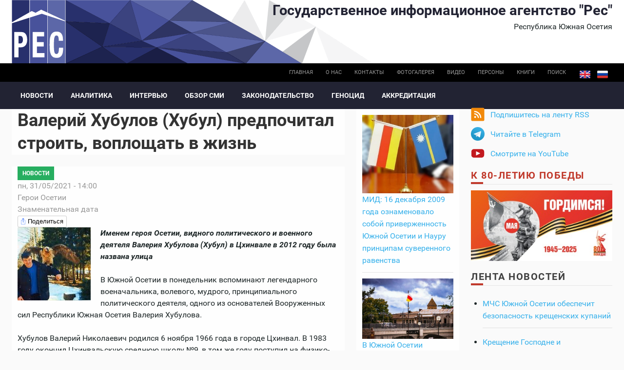

--- FILE ---
content_type: text/html; charset=utf-8
request_url: https://cominf.org/node/1166526317
body_size: 11683
content:
<!DOCTYPE html PUBLIC "-//W3C//DTD XHTML+RDFa 1.0//EN"
  "http://www.w3.org/MarkUp/DTD/xhtml-rdfa-1.dtd">
<html xmlns="http://www.w3.org/1999/xhtml" xml:lang="ru" version="XHTML+RDFa 1.0" dir="ltr"
  xmlns:content="http://purl.org/rss/1.0/modules/content/"
  xmlns:dc="http://purl.org/dc/terms/"
  xmlns:foaf="http://xmlns.com/foaf/0.1/"
  xmlns:rdfs="http://www.w3.org/2000/01/rdf-schema#"
  xmlns:sioc="http://rdfs.org/sioc/ns#"
  xmlns:sioct="http://rdfs.org/sioc/types#"
  xmlns:skos="http://www.w3.org/2004/02/skos/core#"
  xmlns:xsd="http://www.w3.org/2001/XMLSchema#">

<head profile="http://www.w3.org/1999/xhtml/vocab">
  <meta http-equiv="Content-Type" content="text/html; charset=utf-8" />
<link rel="shortcut icon" href="https://cominf.org/sites/all/themes/cominf/favicon.ico" type="image/vnd.microsoft.icon" />
<meta name="description" content="Именем героя Осетии, видного политического и военного деятеля Валерия Хубулова (Хубул) в Цхинвале в 2012 году была названа улица В Южной Осетии в понедельник вспоминают легендарного военачальника, волевого, мудрого, принципиального политического деятеля, одного из основателей Вооруженных сил Республики Южная Осетия Валерия Хубулова." />
<meta property="og:title" content="Валерий Хубулов (Хубул) предпочитал строить, воплощать в жизнь" />
<meta property="og:description" content="Именем героя Осетии, видного политического и военного деятеля Валерия Хубулова (Хубул) в Цхинвале в 2012 году была названа улица В Южной Осетии в понедельник вспоминают легендарного военачальника, волевого, мудрого, принципиального политического деятеля, одного из основателей Вооруженных сил Республики Южная Осетия Валерия Хубулова." />
<meta property="og:updated_time" content="2021-05-31T14:01:01+03:00" />
<meta name="twitter:title" content="Валерий Хубулов (Хубул) предпочитал строить, воплощать в жизнь" />
<meta name="twitter:description" content="Именем героя Осетии, видного политического и военного деятеля Валерия Хубулова (Хубул) в Цхинвале в 2012 году была названа улица В Южной Осетии в понедельник вспоминают легендарного военачальника," />
<meta property="article:published_time" content="2021-05-31T14:00:08+03:00" />
<meta property="article:modified_time" content="2021-05-31T14:01:01+03:00" />
  <title>Валерий Хубулов (Хубул) предпочитал строить, воплощать в жизнь | Государственное информационное агентство "Рес"</title>
  <meta name=viewport content="width=device-width, initial-scale=1">
  <link type="text/css" rel="stylesheet" href="https://cominf.org/sites/default/files/css/css_VhHJ73m5Hd56ca3-7RFojD97LzpSFJUFopxXAHBw9PE.css" media="all" />
<link type="text/css" rel="stylesheet" href="https://cominf.org/sites/default/files/css/css_vOu-GwXdYO-IkJijAzY3xubCgblNXQokwPkAnPNV2vg.css" media="all" />
<link type="text/css" rel="stylesheet" href="https://cominf.org/sites/default/files/css/css_oQb6XaadGSU7BIG2SyZv2pJbnW5HNglrVTn_UtxgXW8.css" media="all" />
<link type="text/css" rel="stylesheet" href="https://cominf.org/sites/default/files/css/css_Ndca7rTNKmTOplFFBCyO8U-yioAawCAWGxNAXVz71qQ.css" media="all" />
  <script type="text/javascript" src="https://cominf.org/sites/default/files/js/js_LpYeTgqtJqikr3133pgS74nImNE4ptOSjE62Z5P5Pyc.js"></script>
<script type="text/javascript" src="https://cominf.org/sites/default/files/js/js_uQOOKmrRiQpKvDQSm9pKMNsYVdUvtNS8GCWiX8JVhOQ.js"></script>
<script type="text/javascript" src="https://www.googletagmanager.com/gtag/js?id=UA-21056740-1"></script>
<script type="text/javascript">
<!--//--><![CDATA[//><!--
window.dataLayer = window.dataLayer || [];function gtag(){dataLayer.push(arguments)};gtag("js", new Date());gtag("set", "developer_id.dMDhkMT", true);gtag("config", "UA-21056740-1", {"groups":"default","anonymize_ip":true,"link_attribution":true});
//--><!]]>
</script>
<script type="text/javascript" src="https://cominf.org/sites/default/files/js/js_SMY_xRGUKE2hMRv_RlcFHLZl6ElnFVKsovRr6tGxeqs.js"></script>
<script type="text/javascript">
<!--//--><![CDATA[//><!--
jQuery.extend(Drupal.settings, {"basePath":"\/","pathPrefix":"","setHasJsCookie":0,"ajaxPageState":{"theme":"cominf","theme_token":"qavLX5yGjL8DvdDMXHQoafv3MbfLSBd-MTNDbexKJis","js":{"sites\/all\/modules\/jquery_update\/replace\/jquery\/1.12\/jquery.min.js":1,"misc\/jquery-extend-3.4.0.js":1,"misc\/jquery-html-prefilter-3.5.0-backport.js":1,"misc\/jquery.once.js":1,"misc\/drupal.js":1,"sites\/all\/modules\/addtocopy\/addtocopy.js":1,"sites\/all\/libraries\/addtocopy\/addtocopy.js":1,"sites\/all\/modules\/jquery_update\/js\/jquery_browser.js":1,"public:\/\/languages\/ru_qrqABG4ty5AJN_LffosUK81MUTeutipMieK0vSv-lJ4.js":1,"sites\/all\/modules\/fancybox\/fancybox.js":1,"sites\/all\/libraries\/fancybox\/source\/jquery.fancybox.pack.js":1,"sites\/all\/libraries\/fancybox\/lib\/jquery.mousewheel.pack.js":1,"sites\/all\/libraries\/fancybox\/source\/helpers\/jquery.fancybox-buttons.js":1,"sites\/all\/modules\/google_analytics\/googleanalytics.js":1,"https:\/\/www.googletagmanager.com\/gtag\/js?id=UA-21056740-1":1,"0":1,"sites\/all\/themes\/cominf\/js\/jquery.imagesloaded.js":1,"sites\/all\/themes\/cominf\/vendor\/owl-carousel\/owl.carousel.js":1,"sites\/all\/themes\/cominf\/vendor\/smartmenus\/jquery.smartmenus.min.js":1,"sites\/all\/themes\/cominf\/vendor\/sharepub\/sharepub.js":1,"sites\/all\/themes\/cominf\/js\/main.js":1},"css":{"modules\/system\/system.base.css":1,"modules\/system\/system.menus.css":1,"modules\/system\/system.messages.css":1,"modules\/system\/system.theme.css":1,"sites\/all\/modules\/addtocopy\/addtocopy.css":1,"modules\/field\/theme\/field.css":1,"modules\/node\/node.css":1,"modules\/poll\/poll.css":1,"modules\/user\/user.css":1,"sites\/all\/modules\/youtube\/css\/youtube.css":1,"sites\/all\/modules\/views\/css\/views.css":1,"sites\/all\/modules\/ctools\/css\/ctools.css":1,"sites\/all\/libraries\/fancybox\/source\/jquery.fancybox.css":1,"sites\/all\/libraries\/fancybox\/source\/helpers\/jquery.fancybox-buttons.css":1,"sites\/all\/modules\/wysiwyg_linebreaks\/wysiwyg_linebreaks.css":1,"modules\/locale\/locale.css":1,"sites\/all\/themes\/cominf\/css\/main.css":1,"sites\/all\/themes\/cominf\/vendor\/owl-carousel\/owl.carousel.css":1,"sites\/all\/themes\/cominf\/vendor\/owl-carousel\/owl.theme.default.css":1,"sites\/all\/themes\/cominf\/vendor\/smartmenus\/sm-core-css.css":1,"sites\/all\/themes\/cominf\/vendor\/sharepub\/sharepub.css":1,"sites\/all\/themes\/cominf\/css\/font-awesome.min.css":1,"sites\/all\/themes\/cominf\/css\/style.css":1}},"fancybox":{"helpers":{"buttons":{"position":"top"}}},"addtocopy":{"selector":"#page","minlen":"25","htmlcopytxt":"\u003Cbr\u003E\u0418\u0441\u0442\u043e\u0447\u043d\u0438\u043a: \u003Ca href=\u0022[link]\u0022\u003E[link]\u003C\/a\u003E\u003Cbr\u003E","addcopyfirst":"0"},"googleanalytics":{"account":["UA-21056740-1"],"trackOutbound":1,"trackMailto":1,"trackDownload":1,"trackDownloadExtensions":"7z|aac|arc|arj|asf|asx|avi|bin|csv|doc(x|m)?|dot(x|m)?|exe|flv|gif|gz|gzip|hqx|jar|jpe?g|js|mp(2|3|4|e?g)|mov(ie)?|msi|msp|pdf|phps|png|ppt(x|m)?|pot(x|m)?|pps(x|m)?|ppam|sld(x|m)?|thmx|qtm?|ra(m|r)?|sea|sit|tar|tgz|torrent|txt|wav|wma|wmv|wpd|xls(x|m|b)?|xlt(x|m)|xlam|xml|z|zip"}});
//--><!]]>
</script>
</head>
<body class="html not-front not-logged-in two-sidebars page-node page-node- page-node-1166526317 node-type-article i18n-ru" >
  <div id="skip-link">
    <a href="#main-content" class="element-invisible element-focusable">Перейти к основному содержанию</a>
  </div>
    
<div id="page-wrapper">
  <div id="page">

    <div id="header">
      <div class="section clearfix">

        <div id="brand" class="brand">
          <div class="o-wrapper">
            <div class="o-layout">

                              <div id="name-and-slogan" class="name-and-slogan o-layout__item u-1/1 o-layout--right">

                                                            <div id="site-name" class="site-name"><strong>
                          <a href="/"
                             title="Главная"
                             rel="home"><span>Государственное информационное агентство "Рес"</span></a>
                        </strong></div>
                                      
                                      <div id="site-slogan">Республика Южная Осетия</div>
                                  </div> <!-- /#name-and-slogan -->
              
                          </div>
          </div>
        </div><!-- /brand -->

                  <div id="top-bar" class="top-bar">
            <div class="o-wrapper">
                <div class="region region-top-bar">
    <div id="block-locale-language" class="block block-locale">

    
  <div class="content">
    <ul class="language-switcher-locale-url"><li class="en first"><a href="/en" class="language-link locale-untranslated" xml:lang="en" title="English">English</a></li>
<li class="ru last active"><a href="/node/1166526317" class="language-link active" xml:lang="ru">Русский</a></li>
</ul>  </div>
</div>
<div id="block-menu-menu-base-menu-ru" class="block block-menu">

    
  <div class="content">
    <ul class="menu"><li class="first leaf"><a href="/" title="">Главная</a></li>
<li class="leaf"><a href="/about" title="">О нас</a></li>
<li class="leaf"><a href="/contact" title="">Контакты</a></li>
<li class="leaf"><a href="/photo" title="">Фотогалерея</a></li>
<li class="leaf"><a href="/video" title="">Видео</a></li>
<li class="leaf"><a href="/persons" title="">Персоны</a></li>
<li class="leaf"><a href="/books" title="">Книги</a></li>
<li class="last leaf"><a href="/search" id="search-link">Поиск</a></li>
</ul>  </div>
</div>
  </div>
            </div>
          </div><!-- /top-bar -->
        
          <div id="navigation-bar" class="navigation-bar">
        <div class="o-wrapper">
          <nav id="navigation" class="navigation-main">
            <div class="section">
              <a href="#" class="menu-button list collapsed"><span class="fa fa-bars"></span></a>
              <ul id="main-menu" class="main-menu links collapsed clearfix"><li class="menu-574 first"><a href="/news" title="">Новости</a></li>
<li class="menu-575"><a href="/analitika" title="">Аналитика</a></li>
<li class="menu-577"><a href="/interview" title="">Интервью</a></li>
<li class="menu-579"><a href="/smi" title="">Обзор СМИ</a></li>
<li class="menu-583"><a href="/zakon" title="">Законодательство</a></li>
<li class="menu-593"><a href="/genocide">Геноцид</a></li>
<li class="menu-723 last"><a href="/accreditation">Аккредитация</a></li>
</ul>                          </div>
          </nav> <!-- /.section, /#navigation -->
        </div>
      </div>
    
        
      </div>
    </div> <!-- /.section, /#header -->

    
    
    <div id="main-wrapper" class="o-wrapper">
      <div id="main" class="clearfix">

        <!-- ______________________ PROMOTION _______________________ -->
        
        <div class="o-layout">
          <div id="content" class="column o-layout__item u-1/1 u-3/4@sm">
            <div class="section">
              
                              <div class="o-layout">
                  <div class="o-layout__item u-1/1 u-2/3@sm u-3/4@sm">
              
                  <a id="main-content"></a>
                                    <h1 class="title" id="page-title">Валерий Хубулов (Хубул) предпочитал строить, воплощать в жизнь </h1>                                                        <div class="tabs"></div>
                                                                          <div class="region region-content">
    <div id="block-system-main" class="block block-system">

    
  <div class="content">
    

      <article id="node-1166526317" class="node node-article node-promoted article full clearfix" about="/node/1166526317" typeof="sioc:Item foaf:Document">
      <header>
              
    <div class="rubrics green-jade">
    <a href="/news" typeof="skos:Concept" property="rdfs:label skos:prefLabel">Новости</a>  </div>
                    <div class="meta clearfix">
          <span class="date"><span property="dc:date dc:created" content="2021-05-31T14:00:08+03:00" datatype="xsd:dateTime">пн, 31/05/2021 - 14:00</span></span>
                      <span class="terms">
  <div class="field-tags">
    <a href="/taxonomy/term/26" typeof="skos:Concept" property="rdfs:label skos:prefLabel" datatype="">Герои Осетии</a>  </div>
  <div class="field-tags">
    <a href="/events" typeof="skos:Concept" property="rdfs:label skos:prefLabel" datatype="">Знаменательная дата</a>  </div>
</span>
                  </div>
          </header>
        <div class="sharepub sharepub_single sharepub_light" data-counters="no" data-single-title="Поделиться">
      <!-- <div class="facebook" title="Share post on Facebook">Facebook</div> -->
      <div class="twitter" title="Share post on Twitter">Twitter</div>
      <div class="vkontakte" title="Share post on VKontakte">VKontakte</div>
      <div class="odnoklassniki" title="Share post on Odnoklassniki">Odnoklassniki</div>
      <div class="plusone" title="Share post on Google+">Google+</div>
    </div>
    <div class="content clearfix">
                    
      <div class="image-default">
  <div class="field-image">
    <a href="https://cominf.org/sites/default/files/styles/watermark/public/source_img/article/2019/11/1166526317/69805.jpg?itok=jCFn4y5X" title="Валерий Хубулов (Хубул) предпочитал строить, воплощать в жизнь " class="fancybox" data-fancybox-group="gallery-post-1166526317"><img typeof="foaf:Image" src="https://cominf.org/sites/default/files/styles/sm/public/source_img/article/2019/11/1166526317/69805.jpg?itok=G-jul_sK" width="150" height="150" alt="" title="" /></a>  </div>
</div>
  <div class="field-body">
    <p><strong><em>Именем героя Осетии, видного политического и военного деятеля Валерия Хубулова (Хубул) в Цхинвале в 2012 году была названа улица </em></strong></p>
<p>В Южной Осетии в понедельник вспоминают легендарного военачальника, волевого, мудрого, принципиального политического деятеля, одного из основателей Вооруженных сил Республики Южная Осетия Валерия Хубулова.</p>
<p>Хубулов Валерий Николаевич родился 6 ноября 1966 года в городе Цхинвал. В 1983 году окончил Цхинвальскую среднюю школу №9, в том же году поступил на физико-математический факультет ЮОГПИ. В 1984 был призван в ряды Советской Армии. В 1986 году демобилизовался и продолжил учебу в Юго-Осетинском Госпединституте.</p>
<p>В 1988-1989 годах он возглавлял студенческий отряд по строительству водовода Эдис-Цхинвал.</p>
<p>В 1990 году Валерий Хубулов успешно окончил учебу. В том же году стал Президентом Молодежного центра «Фарн».</p>
<p>Свою трудовую деятельность Валерий Николаевич начал токарем на Цхинвальском заводе «Электровибромашина». В 1991 году он был избран Первым секретарем Юго-Осетинского обкома ЛКСМ и членом ЦК ВЛКСМ.</p>
<p>С первых дней грузинской агрессии Валерий Хубулов был одним из самых активных участников боевых действий, где проявил мужество, отвагу и героизм. Он стремился к консолидации действий всех отрядов самообороны, что способствовало организации мощного сопротивления врагу.</p>
<p>В 1992 году он был участником подписания Сочинских соглашений по урегулированию грузино-осетинского конфликта. Был командиром осетинских отрядов, участвовавших в боевых действиях в Абхазии и Северной Осетии.</p>
<p>В 1993 году под его началом было создано Министерство обороны Республики Южная Осетия, которым он руководил до середины 1996 года, его называли «отцом Обороны». Одновременно в 1994г. В.Хубулов был назначен заместителем председателя правительства Республики.</p>
<p>С 1994 по 1998 год – член Смешанной Контрольной Комиссии по урегулированию грузино-осетинского конфликта.</p>
<p>По инициативе министра обороны РЮО генерал-лейтенанта Ибрагима Гассеева ведомством была учреждена медаль в честь военачальника.</p>
<p>За свою короткую жизнь Валерий Хубулов из простого цхинвальского парня стал видным политическим и военным деятелем на всем Кавказе, выступая сторонником мирного урегулирования любых конфликтов. При его непосредственном участии освобождались заложники, сглаживались конфликтные ситуации.</p>
<p>31 мая 1998г. напротив владикавказского рынка «Алан» с «Мерседесом» Хубулова поравнялась автомашина ВАЗ-2107 и двое неизвестных открыли по нему огонь из автоматического оружия. После того, как «Мерседес» остановился, убийцы дали еще по одной очереди, проехали около километра с места преступления и во дворе одной из владикавказских школ взорвали свою машину. Затем пересели в другую машину и скрылись. По утверждению прокуратуры Северной Осетии, преступление было совершено на высоком профессиональном уровне, действовали профессиональные киллеры.</p>
<p>Именем героя Осетии, видного политического и военного деятеля Валерия Хубулова в Цхинвале в 2012 году была названа улица, на которой проживал герой.</p>
<p>Данное решение было принято в связи с многочисленными обращениями Защитников Отечества и представителей общественности в администрацию города Цхинвал.</p>
<p>Валерий Хубулов награжден высшими военными наградами Южной Осетии и Абхазии посмертно.</p>
  </div>
    </div>
  </article>
  </div>
</div>
<div id="block-block-7" class="block block-block">

    
  <div class="content">
    <div class="sharepub sharepub_light sharepub_notext" data-counters="no">
<!-- <div class="facebook" title="Поделиться ссылкой на Фейсбуке">Facebook</div> --><div class="twitter" title="Поделиться ссылкой в Твиттере">Twitter</div>
<div class="mailru" title="Поделиться ссылкой в Моём мире">Мой мир</div>
<div class="vkontakte" title="Поделиться ссылкой во Вконтакте">Вконтакте</div>
<div class="odnoklassniki" title="Поделиться ссылкой в Одноклассниках">Одноклассники</div>
<div class="plusone" title="Поделиться ссылкой в Гугл-плюсе">Google+</div>
<div class="pinterest" title="Поделиться картинкой на Пинтересте" data-media="">Pinterest</div>
</div>
  </div>
</div>
  </div>

                                  </div> <!-- /.o-layout__item -->
                  <div id="context" class="context o-layout__item u-1/1 u-1/3@sm u-1/4@sm">
                    <div class="section">
                        <div class="region region-context">
    <div id="block-views-similarterms-block" class="block block-views">

    
  <div class="content">
    <div class="view view-similarterms view-id-similarterms view-display-id-block view-dom-id-b745d1d40ff7b6e0ddf6de551b50c02b">
        
  
  
      <div class="view-content">
        <div class="views-row views-row-1 views-row-odd views-row-first">
      
  <div>        <div><a href="/node/1166566741"><img typeof="foaf:Image" src="https://cominf.org/sites/default/files/styles/context/public/source_img/article/2025/12/1166566741/157485.jpg?itok=RBjVNqXa" width="500" height="427" alt="" /></a></div>  </div>  
  <div class="views-field views-field-title">        <span class="field-content"><a href="/node/1166566741">МИД: 16 декабря 2009 года ознаменовало собой приверженность Южной Осетии и Науру принципам суверенного равенства</a></span>  </div>  </div>
  <div class="views-row views-row-2 views-row-even">
      
  <div>        <div><a href="/node/1166566333"><img typeof="foaf:Image" src="https://cominf.org/sites/default/files/styles/context/public/source_img/article/2025/11/1166566333/156566.jpeg?itok=qiZ5R7t_" width="500" height="333" alt="" /></a></div>  </div>  
  <div class="views-field views-field-title">        <span class="field-content"><a href="/node/1166566333">В Южной Осетии отмечают День мужества и народного единства</a></span>  </div>  </div>
  <div class="views-row views-row-3 views-row-odd">
      
  <div>        <div><a href="/node/1166565296"><img typeof="foaf:Image" src="https://cominf.org/sites/default/files/styles/context/public/source_img/article/2025/09/1166565296/154394.jpg?itok=-K3Yu4QE" width="500" height="281" alt="" /></a></div>  </div>  
  <div class="views-field views-field-title">        <span class="field-content"><a href="/node/1166565296">В Южной Осетии отмечают Рождество Пресвятой Богородицы </a></span>  </div>  </div>
  <div class="views-row views-row-4 views-row-even">
      
  <div>        <div><a href="/node/1166565236"><img typeof="foaf:Image" src="https://cominf.org/sites/default/files/styles/context/public/source_img/article/2025/09/1166565236/154183.jpeg?itok=flhtAuBu" width="500" height="333" alt="" /></a></div>  </div>  
  <div class="views-field views-field-title">        <span class="field-content"><a href="/node/1166565236">Республике – 35: Южная Осетия отмечает юбилей </a></span>  </div>  </div>
  <div class="views-row views-row-5 views-row-odd">
      
  <div>        <div><a href="/node/1166564748"><img typeof="foaf:Image" src="https://cominf.org/sites/default/files/styles/context/public/source_img/article/2025/08/1166564748/152959.jpeg?itok=LzH7fytM" width="500" height="333" alt="" /></a></div>  </div>  
  <div class="views-field views-field-title">        <span class="field-content"><a href="/node/1166564748">День признания независимости Россией отмечают в Южной Осетии </a></span>  </div>  </div>
  <div class="views-row views-row-6 views-row-even views-row-last">
      
  <div>        <div><a href="/node/1166562661"><img typeof="foaf:Image" src="https://cominf.org/sites/default/files/styles/context/public/source_img/article/2025/04/1166562661/148518.jpg?itok=LaQ6CWR2" width="500" height="384" alt="газета «Республика»" /></a></div>  </div>  
  <div class="views-field views-field-title">        <span class="field-content"><a href="/node/1166562661">Издание, верное лучшим традициям югоосетинской журналистики: газете «Республика» - 30</a></span>  </div>  </div>
    </div>
  
  
  
  
  
  
</div>  </div>
</div>
  </div>
                    </div>
                  </div>
                </div> <!-- /.o-layout -->
                
            </div>
          </div> <!-- /.section, /#content -->


                      <div id="sidebar" class="o-layout__item u-1/1 u-1/4@sm">
              <div class="o-layout">
                                  <div id="sidebar-first"
                     class="column sidebar o-layout__item u-1/1 u-1/2@xs u-1/1@sm">
                    <div class="section">
                        <div class="region region-sidebar-first">
    <div id="block-block-10" class="block block-block promo">

    
  <div class="content">
    <div class="item-list">
<ul class="follow">
<li class="first rss follow">
          <a href="/rss.xml">Подпишитесь на ленту RSS</a>
        </li>
<!-- <li class="fb"><p>          <a href="https://www.facebook.com/pg/cominf.org/posts/" class="ext">Присоединяйтесь на Facebook</a>
        </li>
<li class="ig">
          <a href="https://www.instagram.com/iaresinsta" class="ext">Следите в Instagram</a>
        </li>
<p> -->
<li class="tg">
          <a href="https://t.me/ia_res" class="ext">Читайте в Telegram</a>
        </li>
<li class="last yt">
          <a href="https://www.youtube.com/channel/UCNY-zzUcaP2eSv8wVOUAK8g" class="ext">Смотрите на YouTube</a>
        </li>
</ul>
</div>
  </div>
</div>
<div id="block-block-5" class="block block-block">

    
  <div class="content">
    <h2><a style="color: #c0392b;" href="/taxonomy/term/51" title="Помнит мир спасенный">К 80-летию Победы</a></h2>
<p class="promo__image"><a href="/taxonomy/term/51" title="Помнит мир спасенный"><img src="/sites/default/files/promo/pobeda80_billboard.jpg" alt="Помнит мир спасенный" /></a></p>
  </div>
</div>
<div id="block-views-all-publications-block" class="block block-views">

    <h2>Лента новостей</h2>
  
  <div class="content">
    <div class="view view-all-publications view-id-all_publications view-display-id-block view-dom-id-a135ef0d0f635cc0aa72c5face38da6f">
        
  
  
      <div class="view-content">
      <div class="item-list">    <ul>          <li class="views-row views-row-1 views-row-odd views-row-first">  
  <div class="views-field views-field-title">        <span class="field-content"><a href="/node/1166567243">МЧС Южной Осетии обеспечит безопасность крещенских купаний</a></span>  </div></li>
          <li class="views-row views-row-2 views-row-even">  
  <div class="views-field views-field-title">        <span class="field-content"><a href="/node/1166567235">Крещение Господне и Доныскъӕфӕн: единство христианской веры и народных традиций</a></span>  </div></li>
          <li class="views-row views-row-3 views-row-odd">  
  <div class="views-field views-field-title">        <span class="field-content"><a href="/node/1166567241">В Цхинвальском районе завершили подготовку к празднику Крещения Господня</a></span>  </div></li>
          <li class="views-row views-row-4 views-row-even">  
  <div class="views-field views-field-title">        <span class="field-content"><a href="/node/1166567240">Обряд Крещения на реке Лиахва в Цхинвале проводиться не будет, его совершат в храме</a></span>  </div></li>
          <li class="views-row views-row-5 views-row-odd">  
  <div class="views-field views-field-title">        <span class="field-content"><a href="/node/1166567239"> В цхинвальском храме провели чин освящения воды в Крещенский сочельник</a></span>  </div></li>
          <li class="views-row views-row-6 views-row-even">  
  <div class="views-field views-field-title">        <span class="field-content"><a href="/node/1166567238">Армрестлер из Южной Осетии взял золото чемпионата СКФО</a></span>  </div></li>
          <li class="views-row views-row-7 views-row-odd">  
  <div class="views-field views-field-title">        <span class="field-content"><a href="/node/1166567237">В Цхинвале ограничат движение транспорта во время празднования Крещения</a></span>  </div></li>
          <li class="views-row views-row-8 views-row-even">  
  <div class="views-field views-field-title">        <span class="field-content"><a href="/node/1166567236">Милиция Южной Осетии обеспечит безопасность граждан во время празднования Крещения</a></span>  </div></li>
          <li class="views-row views-row-9 views-row-odd">  
  <div class="views-field views-field-title">        <span class="field-content"><a href="/node/1166567222">О приближении к Господу: югоосетинский исполнитель Альберт Лалиев представил новую песню «Куывд»</a></span>  </div></li>
          <li class="views-row views-row-10 views-row-even">  
  <div class="views-field views-field-title">        <span class="field-content"><a href="/node/1166567232">Молодежь Южной Осетии приглашают к участию в международном конкурсе плакатов «Время смыслов»</a></span>  </div></li>
          <li class="views-row views-row-11 views-row-odd">  
  <div class="views-field views-field-title">        <span class="field-content"><a href="/node/1166567234">Минздрав Южной Осетии: в операции по замене хрусталика глаза нуждаются 200 пациентов </a></span>  </div></li>
          <li class="views-row views-row-12 views-row-even">  
  <div class="views-field views-field-title">        <span class="field-content"><a href="/node/1166567230"> «Дипломатия: во имя Мира»: творческие работы молодежи Южной Осетии могут попасть на выставку в МИД России</a></span>  </div></li>
          <li class="views-row views-row-13 views-row-odd">  
  <div class="views-field views-field-title">        <span class="field-content"><a href="/node/1166567233">Дорожные службы Южной Осетии расчистили трассы республиканского значения от снега </a></span>  </div></li>
          <li class="views-row views-row-14 views-row-even">  
  <div class="views-field views-field-title">        <span class="field-content"><a href="/node/1166567231">Исследовательская работа милиционера из Южной Осетии получила высокую оценку на международном конкурсе</a></span>  </div></li>
          <li class="views-row views-row-15 views-row-odd views-row-last">  
  <div class="views-field views-field-title">        <span class="field-content"><a href="/node/1166567221">В Цхинвале благоустроены восемь улиц в рамках Инвестпрограммы</a></span>  </div></li>
      </ul></div>    </div>
  
  
  
  
  
  
</div>  </div>
</div>
  </div>
                    </div>
                  </div> <!-- /.section, /#sidebar-first -->
                
                                  <div id="sidebar-second"
                     class="column sidebar o-layout__item u-1/1 u-1/2@xs u-1/1@sm">
                    <div class="section">
                        <div class="region region-sidebar-second">
    <div id="block-archive-month-archive" class="block block-archive">

    
  <div class="content">
    <table class="sticky-enabled">
<caption><a href="/archive">Архив</a></caption>
 <thead><tr><th>пн</th><th>вт</th><th>ср</th><th>чт</th><th>пт</th><th>сб</th><th>вс</th> </tr></thead>
<tbody>
 <tr class="odd"><td class="out-of-month"><a href="/archive/all/2025/12/29" title="15 posts">29</a></td><td class="out-of-month"><a href="/archive/all/2025/12/30" title="25 posts">30</a></td><td class="out-of-month"><a href="/archive/all/2025/12/31" title="12 posts">31</a></td><td><a href="/archive/all/2026/1/1" title="9 posts">1</a></td><td><a href="/archive/all/2026/1/2" title="10 posts">2</a></td><td><a href="/archive/all/2026/1/3" title="9 posts">3</a></td><td><a href="/archive/all/2026/1/4" title="7 posts">4</a></td> </tr>
 <tr class="even"><td><a href="/archive/all/2026/1/5" title="8 posts">5</a></td><td><a href="/archive/all/2026/1/6" title="9 posts">6</a></td><td><a href="/archive/all/2026/1/7" title="8 posts">7</a></td><td><a href="/archive/all/2026/1/8" title="8 posts">8</a></td><td><a href="/archive/all/2026/1/9" title="8 posts">9</a></td><td><a href="/archive/all/2026/1/10" title="8 posts">10</a></td><td><a href="/archive/all/2026/1/11" title="8 posts">11</a></td> </tr>
 <tr class="odd"><td><a href="/archive/all/2026/1/12" title="12 posts">12</a></td><td><a href="/archive/all/2026/1/13" title="11 posts">13</a></td><td><a href="/archive/all/2026/1/14" title="12 posts">14</a></td><td><a href="/archive/all/2026/1/15" title="12 posts">15</a></td><td><a href="/archive/all/2026/1/16" title="12 posts">16</a></td><td><a href="/archive/all/2026/1/17" title="7 posts">17</a></td><td><a href="/archive/all/2026/1/18" title="9 posts">18</a></td> </tr>
 <tr class="even"><td>19</td><td>20</td><td>21</td><td>22</td><td>23</td><td>24</td><td>25</td> </tr>
 <tr class="odd"><td>26</td><td>27</td><td>28</td><td>29</td><td>30</td><td>31</td><td class="out-of-month">1</td> </tr>
</tbody>
</table>
  </div>
</div>
  </div>
                    </div>
                  </div> <!-- /.section, /#sidebar-second -->
                              </div>
            </div> <!-- /.o-layout /#sidebar -->
                  </div> <!-- /.o-layout -->
        <!-- ______________________ TOP BLOCKS _______________________ -->
              </div>
    </div> <!-- /#main, /#main-wrapper -->


    <!-- ______________________ FOOTER _______________________ -->

    <footer id="footer" class="footer">
              <div id="footer-top" class="footer-top o-wrapper">
          <div class="o-layout">
                          <section id="footer-one" class="o-layout__item u-1/1 u-1/2@xs u-1/3@lg">
                  <div class="region region-footer-one">
    <div id="block-block-1" class="block block-block copyright">

    <h2>О нас</h2>
  
  <div class="content">
    <p class="copyright__text">© ИА «Рес», 2004—2025.</p>
<p class="copyright__text"><a href="/about">Информация об агентстве.</a></p>
<p class="copyright__text"><a href="/contact">Написать письмо в редакцию.</a></p>
<p class="copyright__text">При цитировании материалов сайта гиперссылка на ИА «Рес» ( <a href="https://cominf.org">http://cominf.org</a> ) обязательна.</p>
<p class="copyright__text">Использование материалов ИА «Рес» в коммерческих целях без согласия агентства не допускается.</p>
<p class="copyright__text">100001, Республика Южная Осетия,<br />г.Цхинвал, ул.Путина, д.7</p>
<p class="copyright__text">тел: +7 (9974) 45-47-63.</p>
  </div>
</div>
  </div>
              </section><!-- /footer-one -->
                                                  <section id="footer-three" class="o-layout__item u-1/1 u-1/2@xs u-1/3@lg">
                  <div class="region region-footer-three">
    <div id="block-block-2" class="block block-block">

    
  <div class="content">
    <div class="inner">
<h2 class="title">Оставайтесь с нами</h2>
<div class="content clearfix">
<div class="item-list">
<ul class="follow">
<li class="first rss follow">
          <a href="/rss.xml">Подпишитесь на ленту RSS</a>
        </li>
<!-- <li class="fb"><p>          <a href="https://www.facebook.com/pg/cominf.org/posts/" class="ext">Присоединяйтесь на Facebook</a>
        </li>
<li class="ig">
          <a href="https://www.instagram.com/iaresinsta" class="ext">Следите в Instagram</a>
        </li>
<p> -->
<li class="tg">
          <a href="https://t.me/ia_res" class="ext">Читайте в Telegram</a>
        </li>
<li class="last yt">
          <a href="https://www.youtube.com/channel/UCNY-zzUcaP2eSv8wVOUAK8g" class="ext">Смотрите на YouTube</a>
        </li>
</ul>
</div>
</div>
</div>
  </div>
</div>
<div id="block-block-8" class="block block-block">

    
  <div class="content">
    <!--LiveInternet counter--><script type="text/javascript">
<!--//--><![CDATA[// ><!--

document.write("<a href='//www.liveinternet.ru/click' "+
"target=_blank><img src='//counter.yadro.ru/hit?t44.6;r"+
escape(document.referrer)+((typeof(screen)=="undefined")?"":
";s"+screen.width+"*"+screen.height+"*"+(screen.colorDepth?
screen.colorDepth:screen.pixelDepth))+";u"+escape(document.URL)+
";h"+escape(document.title.substring(0,80))+";"+Math.random()+
"' alt='' title='LiveInternet' "+
"border='0' width='31' height='31'><\/a>")

//--><!]]>
</script><!--/LiveInternet-->  </div>
</div>
  </div>
              </section><!-- /footer-three -->
                      </div>
        </div><!-- /footer-top -->
      
              <div id="closure" class="closure">
          <div class="o-wrapper">
              <div class="region region-closure">
    <div id="block-views-block-tags-cloud-block" class="block block-views">

    
  <div class="content">
    <div class="view view-block-tags-cloud view-id-block_tags_cloud view-display-id-block view-dom-id-aa261f453a68f065ab4b9e0de645096e">
        
  
  
      <div class="view-content">
      <div class="tagcloud">    <ul>          <li class="tagcloud-item">  
          <a href="/taxonomy/term/13">Август 2008. Как это было.&nbsp;/ </a>  </li>
          <li class="tagcloud-item">  
          <a href="/taxonomy/term/14">Блиц-опрос&nbsp;/ </a>  </li>
          <li class="tagcloud-item">  
          <a href="/taxonomy/term/15">Война в августе 2008 года&nbsp;/ </a>  </li>
          <li class="tagcloud-item">  
          <a href="/taxonomy/term/16">Война в августе 2008 года. Перед вторжением...&nbsp;/ </a>  </li>
          <li class="tagcloud-item">  
          <a href="/taxonomy/term/17">Воспоминания&nbsp;/ </a>  </li>
          <li class="tagcloud-item">  
          <a href="/taxonomy/term/18">Восстановление&nbsp;/ </a>  </li>
          <li class="tagcloud-item">  
          <a href="/taxonomy/term/19">Выборы - 2009&nbsp;/ </a>  </li>
          <li class="tagcloud-item">  
          <a href="/taxonomy/term/20">Выборы - 2011&nbsp;/ </a>  </li>
          <li class="tagcloud-item">  
          <a href="/taxonomy/term/95">Выборы в Парламент РЮО VII созыва&nbsp;/ </a>  </li>
          <li class="tagcloud-item">  
          <a href="/taxonomy/term/21">Выборы депутатов Госдумы РФ&nbsp;/ </a>  </li>
          <li class="tagcloud-item">  
          <a href="/taxonomy/term/22">Выборы президента РФ&nbsp;/ </a>  </li>
          <li class="tagcloud-item">  
          <a href="/taxonomy/term/23">Выборы президента РЮО - 2011&nbsp;/ </a>  </li>
          <li class="tagcloud-item">  
          <a href="/taxonomy/term/24">Выборы президента РЮО - 2012&nbsp;/ </a>  </li>
          <li class="tagcloud-item">  
          <a href="/taxonomy/term/96">Выборы президента РЮО - 2022&nbsp;/ </a>  </li>
          <li class="tagcloud-item">  
          <a href="/taxonomy/term/25">Геноцид&nbsp;/ </a>  </li>
          <li class="tagcloud-item">  
          <a href="/taxonomy/term/26">Герои Осетии&nbsp;/ </a>  </li>
          <li class="tagcloud-item">  
          <a href="/taxonomy/term/27">Год Коста в Южной Осетии&nbsp;/ </a>  </li>
          <li class="tagcloud-item">  
          <a href="/taxonomy/term/89">ГТРК ИР&nbsp;/ </a>  </li>
          <li class="tagcloud-item">  
          <a href="/taxonomy/term/28">Документы&nbsp;/ </a>  </li>
          <li class="tagcloud-item">  
          <a href="/events">Знаменательная дата&nbsp;/ </a>  </li>
          <li class="tagcloud-item">  
          <a href="/taxonomy/term/29">Инвестпрограмма&nbsp;/ </a>  </li>
          <li class="tagcloud-item">  
          <a href="/taxonomy/term/30">интервью&nbsp;/ </a>  </li>
          <li class="tagcloud-item">  
          <a href="/taxonomy/term/31">Искуство&nbsp;/ </a>  </li>
          <li class="tagcloud-item">  
          <a href="/taxonomy/term/32">Итоги года с руководителями государственных СМИ&nbsp;/ </a>  </li>
          <li class="tagcloud-item">  
          <a href="/taxonomy/term/33">Итоги года. 2011&nbsp;/ </a>  </li>
          <li class="tagcloud-item">  
          <a href="/taxonomy/term/92">Иудзинад&nbsp;/ </a>  </li>
          <li class="tagcloud-item">  
          <a href="/taxonomy/term/35">Книги&nbsp;/ </a>  </li>
          <li class="tagcloud-item">  
          <a href="/taxonomy/term/36">Комментарии&nbsp;/ </a>  </li>
          <li class="tagcloud-item">  
          <a href="/taxonomy/term/37">Люди и Судьбы&nbsp;/ </a>  </li>
          <li class="tagcloud-item">  
          <a href="/taxonomy/term/38">Межгосударственные соглашения&nbsp;/ </a>  </li>
          <li class="tagcloud-item">  
          <a href="/taxonomy/term/39">Международные организации&nbsp;/ </a>  </li>
          <li class="tagcloud-item">  
          <a href="/taxonomy/term/40">Мнение&nbsp;/ </a>  </li>
          <li class="tagcloud-item">  
          <a href="/taxonomy/term/41">Наши писатели&nbsp;/ </a>  </li>
          <li class="tagcloud-item">  
          <a href="/taxonomy/term/42">Наши художники&nbsp;/ </a>  </li>
          <li class="tagcloud-item">  
          <a href="/taxonomy/term/43">Обзор СМИ&nbsp;/ </a>  </li>
          <li class="tagcloud-item">  
          <a href="/taxonomy/term/44">Образование&nbsp;/ </a>  </li>
          <li class="tagcloud-item">  
          <a href="/taxonomy/term/45">Общественно-политический кризис в Южной Осетии&nbsp;/ </a>  </li>
          <li class="tagcloud-item">  
          <a href="/taxonomy/term/46">Обычаи и традиции у осетин&nbsp;/ </a>  </li>
          <li class="tagcloud-item">  
          <a href="/taxonomy/term/47">Опрос&nbsp;/ </a>  </li>
          <li class="tagcloud-item">  
          <a href="/taxonomy/term/48">Официальные документы&nbsp;/ </a>  </li>
          <li class="tagcloud-item">  
          <a href="/taxonomy/term/49">Переговоры в рамках женевских дискуссий&nbsp;/ </a>  </li>
          <li class="tagcloud-item">  
          <a href="/taxonomy/term/50">Повторные выборы президента РЮО&nbsp;/ </a>  </li>
          <li class="tagcloud-item">  
          <a href="/taxonomy/term/51">Помнит мир спасенный...&nbsp;/ </a>  </li>
          <li class="tagcloud-item">  
          <a href="/taxonomy/term/52">Поствыборная ситуация в Южной Осетии&nbsp;/ </a>  </li>
          <li class="tagcloud-item">  
          <a href="/taxonomy/term/53">Православная Осетия&nbsp;/ </a>  </li>
          <li class="tagcloud-item">  
          <a href="/taxonomy/term/54">Предвыборные программы кандидатов в президенты Южной Осетии&nbsp;/ </a>  </li>
          <li class="tagcloud-item">  
          <a href="/taxonomy/term/55">Предвыборные теледебаты кандидатов в президенты&nbsp;/ </a>  </li>
          <li class="tagcloud-item">  
          <a href="/taxonomy/term/56">Рассказы ветеранов ВОВ&nbsp;/ </a>  </li>
          <li class="tagcloud-item">  
          <a href="/taxonomy/term/57">Репортаж&nbsp;/ </a>  </li>
          <li class="tagcloud-item">  
          <a href="/taxonomy/term/58">Республика&nbsp;/ </a>  </li>
          <li class="tagcloud-item">  
          <a href="/taxonomy/term/59">СМИ и Власть&nbsp;/ </a>  </li>
          <li class="tagcloud-item">  
          <a href="/commonwealth">Содружество&nbsp;/ </a>  </li>
          <li class="tagcloud-item">  
          <a href="/taxonomy/term/60">Спорт&nbsp;/ </a>  </li>
          <li class="tagcloud-item">  
          <a href="/taxonomy/term/63">фотогалерея&nbsp;/ </a>  </li>
          <li class="tagcloud-item">  
          <a href="/taxonomy/term/64">Цхинвал&nbsp;/ </a>  </li>
          <li class="tagcloud-item">  
          <a href="/taxonomy/term/65">Экономика РЮО&nbsp;/ </a>  </li>
          <li class="tagcloud-item">  
          <a href="/taxonomy/term/66">Этнография&nbsp;/ </a>  </li>
          <li class="tagcloud-item">  
          <a href="/taxonomy/term/87">ЮОГУ ТВ&nbsp;/ </a>  </li>
      </ul></div>    </div>
  
  
  
  
  
  
</div>  </div>
</div>
  </div>

                          <a href="/" title="Главная" rel="home" id="logo"
                 class="logo-footer">
                <img src="https://cominf.org/sites/all/themes/cominf/logo.png" alt="Главная" />
              </a>
            
          </div>
        </div><!-- /closure -->
      
    </footer><!-- /footer -->

  </div>
</div> <!-- /#page, /#page-wrapper -->
  <script defer src="https://static.cloudflareinsights.com/beacon.min.js/vcd15cbe7772f49c399c6a5babf22c1241717689176015" integrity="sha512-ZpsOmlRQV6y907TI0dKBHq9Md29nnaEIPlkf84rnaERnq6zvWvPUqr2ft8M1aS28oN72PdrCzSjY4U6VaAw1EQ==" data-cf-beacon='{"version":"2024.11.0","token":"ae3aea0e432d4b4b9095703454a10c03","r":1,"server_timing":{"name":{"cfCacheStatus":true,"cfEdge":true,"cfExtPri":true,"cfL4":true,"cfOrigin":true,"cfSpeedBrain":true},"location_startswith":null}}' crossorigin="anonymous"></script>
</body>
</html>


--- FILE ---
content_type: image/svg+xml
request_url: https://cominf.org/sites/all/themes/cominf/images/si/yt.svg
body_size: -185
content:
<?xml version="1.0" encoding="UTF-8"?>
<svg viewBox="0 0 64 64" xmlns="http://www.w3.org/2000/svg">
  <g id="yt">
    <path d="M50 52H14C7.4 52 2 46.6 2 40V24c0-6.6 5.4-12 12-12h36c6.6 0 12 5.4 12 12v16c0 6.6-5.4 12-12 12z" fill="#c2191e"/>
    <path fill="#fff" d="M24 42V22l20 10z"/>
  </g>
</svg>
